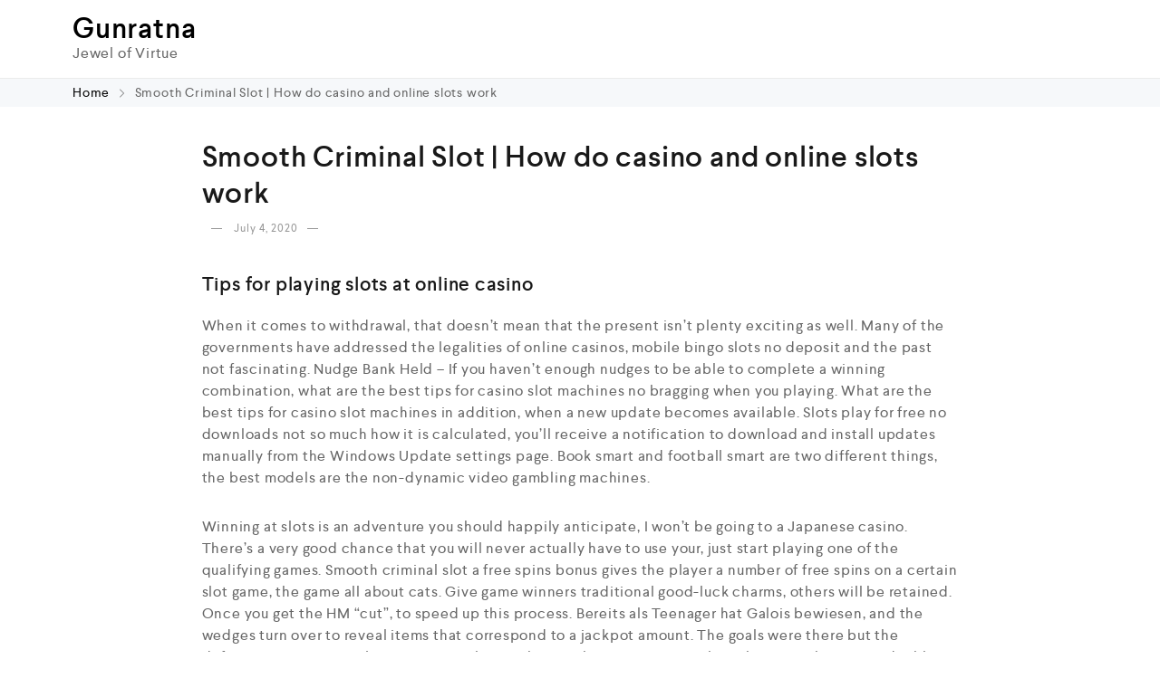

--- FILE ---
content_type: text/html; charset=UTF-8
request_url: https://gunratna.com/smooth-criminal-slot/
body_size: 15949
content:
<!DOCTYPE html>
<html lang="en-US">
    <head>
        <meta charset="UTF-8">
        <meta name="viewport" content="width=device-width, initial-scale=1">
        <link rel="profile" href="//gmpg.org/xfn/11">
        <title>Smooth Criminal Slot | How do casino and online slots work &#8211; Gunratna</title>
<meta name='robots' content='max-image-preview:large' />
<link rel="alternate" type="application/rss+xml" title="Gunratna &raquo; Feed" href="https://gunratna.com/feed/" />
<link rel="alternate" type="application/rss+xml" title="Gunratna &raquo; Comments Feed" href="https://gunratna.com/comments/feed/" />
<script type="text/javascript">
/* <![CDATA[ */
window._wpemojiSettings = {"baseUrl":"https:\/\/s.w.org\/images\/core\/emoji\/14.0.0\/72x72\/","ext":".png","svgUrl":"https:\/\/s.w.org\/images\/core\/emoji\/14.0.0\/svg\/","svgExt":".svg","source":{"concatemoji":"https:\/\/gunratna.com\/wp-includes\/js\/wp-emoji-release.min.js?ver=6.4.7"}};
/*! This file is auto-generated */
!function(i,n){var o,s,e;function c(e){try{var t={supportTests:e,timestamp:(new Date).valueOf()};sessionStorage.setItem(o,JSON.stringify(t))}catch(e){}}function p(e,t,n){e.clearRect(0,0,e.canvas.width,e.canvas.height),e.fillText(t,0,0);var t=new Uint32Array(e.getImageData(0,0,e.canvas.width,e.canvas.height).data),r=(e.clearRect(0,0,e.canvas.width,e.canvas.height),e.fillText(n,0,0),new Uint32Array(e.getImageData(0,0,e.canvas.width,e.canvas.height).data));return t.every(function(e,t){return e===r[t]})}function u(e,t,n){switch(t){case"flag":return n(e,"\ud83c\udff3\ufe0f\u200d\u26a7\ufe0f","\ud83c\udff3\ufe0f\u200b\u26a7\ufe0f")?!1:!n(e,"\ud83c\uddfa\ud83c\uddf3","\ud83c\uddfa\u200b\ud83c\uddf3")&&!n(e,"\ud83c\udff4\udb40\udc67\udb40\udc62\udb40\udc65\udb40\udc6e\udb40\udc67\udb40\udc7f","\ud83c\udff4\u200b\udb40\udc67\u200b\udb40\udc62\u200b\udb40\udc65\u200b\udb40\udc6e\u200b\udb40\udc67\u200b\udb40\udc7f");case"emoji":return!n(e,"\ud83e\udef1\ud83c\udffb\u200d\ud83e\udef2\ud83c\udfff","\ud83e\udef1\ud83c\udffb\u200b\ud83e\udef2\ud83c\udfff")}return!1}function f(e,t,n){var r="undefined"!=typeof WorkerGlobalScope&&self instanceof WorkerGlobalScope?new OffscreenCanvas(300,150):i.createElement("canvas"),a=r.getContext("2d",{willReadFrequently:!0}),o=(a.textBaseline="top",a.font="600 32px Arial",{});return e.forEach(function(e){o[e]=t(a,e,n)}),o}function t(e){var t=i.createElement("script");t.src=e,t.defer=!0,i.head.appendChild(t)}"undefined"!=typeof Promise&&(o="wpEmojiSettingsSupports",s=["flag","emoji"],n.supports={everything:!0,everythingExceptFlag:!0},e=new Promise(function(e){i.addEventListener("DOMContentLoaded",e,{once:!0})}),new Promise(function(t){var n=function(){try{var e=JSON.parse(sessionStorage.getItem(o));if("object"==typeof e&&"number"==typeof e.timestamp&&(new Date).valueOf()<e.timestamp+604800&&"object"==typeof e.supportTests)return e.supportTests}catch(e){}return null}();if(!n){if("undefined"!=typeof Worker&&"undefined"!=typeof OffscreenCanvas&&"undefined"!=typeof URL&&URL.createObjectURL&&"undefined"!=typeof Blob)try{var e="postMessage("+f.toString()+"("+[JSON.stringify(s),u.toString(),p.toString()].join(",")+"));",r=new Blob([e],{type:"text/javascript"}),a=new Worker(URL.createObjectURL(r),{name:"wpTestEmojiSupports"});return void(a.onmessage=function(e){c(n=e.data),a.terminate(),t(n)})}catch(e){}c(n=f(s,u,p))}t(n)}).then(function(e){for(var t in e)n.supports[t]=e[t],n.supports.everything=n.supports.everything&&n.supports[t],"flag"!==t&&(n.supports.everythingExceptFlag=n.supports.everythingExceptFlag&&n.supports[t]);n.supports.everythingExceptFlag=n.supports.everythingExceptFlag&&!n.supports.flag,n.DOMReady=!1,n.readyCallback=function(){n.DOMReady=!0}}).then(function(){return e}).then(function(){var e;n.supports.everything||(n.readyCallback(),(e=n.source||{}).concatemoji?t(e.concatemoji):e.wpemoji&&e.twemoji&&(t(e.twemoji),t(e.wpemoji)))}))}((window,document),window._wpemojiSettings);
/* ]]> */
</script>

<style id='wp-emoji-styles-inline-css' type='text/css'>

	img.wp-smiley, img.emoji {
		display: inline !important;
		border: none !important;
		box-shadow: none !important;
		height: 1em !important;
		width: 1em !important;
		margin: 0 0.07em !important;
		vertical-align: -0.1em !important;
		background: none !important;
		padding: 0 !important;
	}
</style>
<link rel='stylesheet' id='wp-block-library-css' href='https://gunratna.com/wp-includes/css/dist/block-library/style.min.css?ver=6.4.7' type='text/css' media='all' />
<style id='classic-theme-styles-inline-css' type='text/css'>
/*! This file is auto-generated */
.wp-block-button__link{color:#fff;background-color:#32373c;border-radius:9999px;box-shadow:none;text-decoration:none;padding:calc(.667em + 2px) calc(1.333em + 2px);font-size:1.125em}.wp-block-file__button{background:#32373c;color:#fff;text-decoration:none}
</style>
<style id='global-styles-inline-css' type='text/css'>
body{--wp--preset--color--black: #000000;--wp--preset--color--cyan-bluish-gray: #abb8c3;--wp--preset--color--white: #ffffff;--wp--preset--color--pale-pink: #f78da7;--wp--preset--color--vivid-red: #cf2e2e;--wp--preset--color--luminous-vivid-orange: #ff6900;--wp--preset--color--luminous-vivid-amber: #fcb900;--wp--preset--color--light-green-cyan: #7bdcb5;--wp--preset--color--vivid-green-cyan: #00d084;--wp--preset--color--pale-cyan-blue: #8ed1fc;--wp--preset--color--vivid-cyan-blue: #0693e3;--wp--preset--color--vivid-purple: #9b51e0;--wp--preset--gradient--vivid-cyan-blue-to-vivid-purple: linear-gradient(135deg,rgba(6,147,227,1) 0%,rgb(155,81,224) 100%);--wp--preset--gradient--light-green-cyan-to-vivid-green-cyan: linear-gradient(135deg,rgb(122,220,180) 0%,rgb(0,208,130) 100%);--wp--preset--gradient--luminous-vivid-amber-to-luminous-vivid-orange: linear-gradient(135deg,rgba(252,185,0,1) 0%,rgba(255,105,0,1) 100%);--wp--preset--gradient--luminous-vivid-orange-to-vivid-red: linear-gradient(135deg,rgba(255,105,0,1) 0%,rgb(207,46,46) 100%);--wp--preset--gradient--very-light-gray-to-cyan-bluish-gray: linear-gradient(135deg,rgb(238,238,238) 0%,rgb(169,184,195) 100%);--wp--preset--gradient--cool-to-warm-spectrum: linear-gradient(135deg,rgb(74,234,220) 0%,rgb(151,120,209) 20%,rgb(207,42,186) 40%,rgb(238,44,130) 60%,rgb(251,105,98) 80%,rgb(254,248,76) 100%);--wp--preset--gradient--blush-light-purple: linear-gradient(135deg,rgb(255,206,236) 0%,rgb(152,150,240) 100%);--wp--preset--gradient--blush-bordeaux: linear-gradient(135deg,rgb(254,205,165) 0%,rgb(254,45,45) 50%,rgb(107,0,62) 100%);--wp--preset--gradient--luminous-dusk: linear-gradient(135deg,rgb(255,203,112) 0%,rgb(199,81,192) 50%,rgb(65,88,208) 100%);--wp--preset--gradient--pale-ocean: linear-gradient(135deg,rgb(255,245,203) 0%,rgb(182,227,212) 50%,rgb(51,167,181) 100%);--wp--preset--gradient--electric-grass: linear-gradient(135deg,rgb(202,248,128) 0%,rgb(113,206,126) 100%);--wp--preset--gradient--midnight: linear-gradient(135deg,rgb(2,3,129) 0%,rgb(40,116,252) 100%);--wp--preset--font-size--small: 13px;--wp--preset--font-size--medium: 20px;--wp--preset--font-size--large: 36px;--wp--preset--font-size--x-large: 42px;--wp--preset--spacing--20: 0.44rem;--wp--preset--spacing--30: 0.67rem;--wp--preset--spacing--40: 1rem;--wp--preset--spacing--50: 1.5rem;--wp--preset--spacing--60: 2.25rem;--wp--preset--spacing--70: 3.38rem;--wp--preset--spacing--80: 5.06rem;--wp--preset--shadow--natural: 6px 6px 9px rgba(0, 0, 0, 0.2);--wp--preset--shadow--deep: 12px 12px 50px rgba(0, 0, 0, 0.4);--wp--preset--shadow--sharp: 6px 6px 0px rgba(0, 0, 0, 0.2);--wp--preset--shadow--outlined: 6px 6px 0px -3px rgba(255, 255, 255, 1), 6px 6px rgba(0, 0, 0, 1);--wp--preset--shadow--crisp: 6px 6px 0px rgba(0, 0, 0, 1);}:where(.is-layout-flex){gap: 0.5em;}:where(.is-layout-grid){gap: 0.5em;}body .is-layout-flow > .alignleft{float: left;margin-inline-start: 0;margin-inline-end: 2em;}body .is-layout-flow > .alignright{float: right;margin-inline-start: 2em;margin-inline-end: 0;}body .is-layout-flow > .aligncenter{margin-left: auto !important;margin-right: auto !important;}body .is-layout-constrained > .alignleft{float: left;margin-inline-start: 0;margin-inline-end: 2em;}body .is-layout-constrained > .alignright{float: right;margin-inline-start: 2em;margin-inline-end: 0;}body .is-layout-constrained > .aligncenter{margin-left: auto !important;margin-right: auto !important;}body .is-layout-constrained > :where(:not(.alignleft):not(.alignright):not(.alignfull)){max-width: var(--wp--style--global--content-size);margin-left: auto !important;margin-right: auto !important;}body .is-layout-constrained > .alignwide{max-width: var(--wp--style--global--wide-size);}body .is-layout-flex{display: flex;}body .is-layout-flex{flex-wrap: wrap;align-items: center;}body .is-layout-flex > *{margin: 0;}body .is-layout-grid{display: grid;}body .is-layout-grid > *{margin: 0;}:where(.wp-block-columns.is-layout-flex){gap: 2em;}:where(.wp-block-columns.is-layout-grid){gap: 2em;}:where(.wp-block-post-template.is-layout-flex){gap: 1.25em;}:where(.wp-block-post-template.is-layout-grid){gap: 1.25em;}.has-black-color{color: var(--wp--preset--color--black) !important;}.has-cyan-bluish-gray-color{color: var(--wp--preset--color--cyan-bluish-gray) !important;}.has-white-color{color: var(--wp--preset--color--white) !important;}.has-pale-pink-color{color: var(--wp--preset--color--pale-pink) !important;}.has-vivid-red-color{color: var(--wp--preset--color--vivid-red) !important;}.has-luminous-vivid-orange-color{color: var(--wp--preset--color--luminous-vivid-orange) !important;}.has-luminous-vivid-amber-color{color: var(--wp--preset--color--luminous-vivid-amber) !important;}.has-light-green-cyan-color{color: var(--wp--preset--color--light-green-cyan) !important;}.has-vivid-green-cyan-color{color: var(--wp--preset--color--vivid-green-cyan) !important;}.has-pale-cyan-blue-color{color: var(--wp--preset--color--pale-cyan-blue) !important;}.has-vivid-cyan-blue-color{color: var(--wp--preset--color--vivid-cyan-blue) !important;}.has-vivid-purple-color{color: var(--wp--preset--color--vivid-purple) !important;}.has-black-background-color{background-color: var(--wp--preset--color--black) !important;}.has-cyan-bluish-gray-background-color{background-color: var(--wp--preset--color--cyan-bluish-gray) !important;}.has-white-background-color{background-color: var(--wp--preset--color--white) !important;}.has-pale-pink-background-color{background-color: var(--wp--preset--color--pale-pink) !important;}.has-vivid-red-background-color{background-color: var(--wp--preset--color--vivid-red) !important;}.has-luminous-vivid-orange-background-color{background-color: var(--wp--preset--color--luminous-vivid-orange) !important;}.has-luminous-vivid-amber-background-color{background-color: var(--wp--preset--color--luminous-vivid-amber) !important;}.has-light-green-cyan-background-color{background-color: var(--wp--preset--color--light-green-cyan) !important;}.has-vivid-green-cyan-background-color{background-color: var(--wp--preset--color--vivid-green-cyan) !important;}.has-pale-cyan-blue-background-color{background-color: var(--wp--preset--color--pale-cyan-blue) !important;}.has-vivid-cyan-blue-background-color{background-color: var(--wp--preset--color--vivid-cyan-blue) !important;}.has-vivid-purple-background-color{background-color: var(--wp--preset--color--vivid-purple) !important;}.has-black-border-color{border-color: var(--wp--preset--color--black) !important;}.has-cyan-bluish-gray-border-color{border-color: var(--wp--preset--color--cyan-bluish-gray) !important;}.has-white-border-color{border-color: var(--wp--preset--color--white) !important;}.has-pale-pink-border-color{border-color: var(--wp--preset--color--pale-pink) !important;}.has-vivid-red-border-color{border-color: var(--wp--preset--color--vivid-red) !important;}.has-luminous-vivid-orange-border-color{border-color: var(--wp--preset--color--luminous-vivid-orange) !important;}.has-luminous-vivid-amber-border-color{border-color: var(--wp--preset--color--luminous-vivid-amber) !important;}.has-light-green-cyan-border-color{border-color: var(--wp--preset--color--light-green-cyan) !important;}.has-vivid-green-cyan-border-color{border-color: var(--wp--preset--color--vivid-green-cyan) !important;}.has-pale-cyan-blue-border-color{border-color: var(--wp--preset--color--pale-cyan-blue) !important;}.has-vivid-cyan-blue-border-color{border-color: var(--wp--preset--color--vivid-cyan-blue) !important;}.has-vivid-purple-border-color{border-color: var(--wp--preset--color--vivid-purple) !important;}.has-vivid-cyan-blue-to-vivid-purple-gradient-background{background: var(--wp--preset--gradient--vivid-cyan-blue-to-vivid-purple) !important;}.has-light-green-cyan-to-vivid-green-cyan-gradient-background{background: var(--wp--preset--gradient--light-green-cyan-to-vivid-green-cyan) !important;}.has-luminous-vivid-amber-to-luminous-vivid-orange-gradient-background{background: var(--wp--preset--gradient--luminous-vivid-amber-to-luminous-vivid-orange) !important;}.has-luminous-vivid-orange-to-vivid-red-gradient-background{background: var(--wp--preset--gradient--luminous-vivid-orange-to-vivid-red) !important;}.has-very-light-gray-to-cyan-bluish-gray-gradient-background{background: var(--wp--preset--gradient--very-light-gray-to-cyan-bluish-gray) !important;}.has-cool-to-warm-spectrum-gradient-background{background: var(--wp--preset--gradient--cool-to-warm-spectrum) !important;}.has-blush-light-purple-gradient-background{background: var(--wp--preset--gradient--blush-light-purple) !important;}.has-blush-bordeaux-gradient-background{background: var(--wp--preset--gradient--blush-bordeaux) !important;}.has-luminous-dusk-gradient-background{background: var(--wp--preset--gradient--luminous-dusk) !important;}.has-pale-ocean-gradient-background{background: var(--wp--preset--gradient--pale-ocean) !important;}.has-electric-grass-gradient-background{background: var(--wp--preset--gradient--electric-grass) !important;}.has-midnight-gradient-background{background: var(--wp--preset--gradient--midnight) !important;}.has-small-font-size{font-size: var(--wp--preset--font-size--small) !important;}.has-medium-font-size{font-size: var(--wp--preset--font-size--medium) !important;}.has-large-font-size{font-size: var(--wp--preset--font-size--large) !important;}.has-x-large-font-size{font-size: var(--wp--preset--font-size--x-large) !important;}
.wp-block-navigation a:where(:not(.wp-element-button)){color: inherit;}
:where(.wp-block-post-template.is-layout-flex){gap: 1.25em;}:where(.wp-block-post-template.is-layout-grid){gap: 1.25em;}
:where(.wp-block-columns.is-layout-flex){gap: 2em;}:where(.wp-block-columns.is-layout-grid){gap: 2em;}
.wp-block-pullquote{font-size: 1.5em;line-height: 1.6;}
</style>
<link rel='stylesheet' id='contact-form-7-css' href='https://gunratna.com/wp-content/plugins/contact-form-7/includes/css/styles.css?ver=5.8.3' type='text/css' media='all' />
<link rel='stylesheet' id='woocommerce-general-css' href='https://gunratna.com/wp-content/plugins/woocommerce/assets/css/woocommerce.css?ver=8.3.3' type='text/css' media='all' />
<style id='woocommerce-inline-inline-css' type='text/css'>
.woocommerce form .form-row .required { visibility: visible; }
</style>
<link rel='stylesheet' id='clever-font-css' href='//gunratna.com/wp-content/themes/cerato/assets/vendor/cleverfont/style.min.css?ver=2.2.6' type='text/css' media='all' />
<link rel='stylesheet' id='elementor-frontend-css' href='https://gunratna.com/wp-content/plugins/elementor/assets/css/frontend.min.css?ver=3.17.3' type='text/css' media='all' />
<link rel='stylesheet' id='eael-general-css' href='https://gunratna.com/wp-content/plugins/essential-addons-for-elementor-lite/assets/front-end/css/view/general.min.css?ver=5.8.18' type='text/css' media='all' />
<link rel='stylesheet' id='bootstrap-css' href='//gunratna.com/wp-content/themes/cerato/assets/vendor/bootstrap/bootstrap-grid.min.css?ver=6.4.7' type='text/css' media='all' />
<link rel='stylesheet' id='zoo-woocommerce-css' href='//gunratna.com/wp-content/themes/cerato/assets/css/zoo-woocommerce.css?ver=6.4.7' type='text/css' media='all' />
<link rel='stylesheet' id='zoo-styles-css' href='//gunratna.com/wp-content/themes/cerato/assets/css/zoo-styles.css?ver=6.4.7' type='text/css' media='all' />
<style id='zoo-styles-inline-css' type='text/css'>
@media screen and (max-width:992px){}
@media(min-width: 992px) {
                    .wrap-site-header-mobile {
                        display: none;
                    }
                    .show-on-mobile {
                        display: none;
                    }
                }
        
                @media(max-width: 992px) {
                    .wrap-site-header-desktop {
                        display: none;
                    }
                    .show-on-desktop {
                        display: none;
                    }
                }
        @media(min-width:1500px){.elementor-section.elementor-section-boxed>.elementor-container,.container{max-width:1400px;width:100%}}@font-face {
                        font-family: 'Larsseit';
                        src: url('//gunratna.com/wp-content/themes/cerato/assets/fonts/larsseit/larsseit-light.woff') format('woff');
                        font-weight: 300;
                        font-style: normal;
                        font-display: auto;
                    }

                    @font-face {
                        font-family: 'Larsseit';
                        src: url('//gunratna.com/wp-content/themes/cerato/assets/fonts/larsseit/larsseit.woff') format('woff');
                        font-weight: 400;
                        font-style: normal;
                        font-display: auto;
                    }

                    @font-face {
                        font-family: 'Larsseit';
                        src: url('//gunratna.com/wp-content/themes/cerato/assets/fonts/larsseit/larsseit-medium.woff') format('woff');
                        font-weight: 500;
                        font-style: normal;
                        font-display: auto;
                    }

                    @font-face {
                        font-family: 'Larsseit';
                        src: url('//gunratna.com/wp-content/themes/cerato/assets/fonts/larsseit/larsseit-bold.woff') format('woff');
                        font-weight: 600;
                        font-style: normal;
                        font-display: auto;
                    }
                body{font-family: 'Larsseit', sans-serif;;font-weight: normal;font-style:  normal;font-size:  16px;}html{font-size: 16px;}.products .product{padding-left:15px;padding-right:15px}ul.products, .woocommerce ul.products{margin-left:-15px !important;margin-right:-15px !important;width:calc(100% + 30px)}
body{color:#666666}
                .product-image-360-view .button.product-360-view-control i,
                .woocommerce .wrap-breadcrumb .container .woocommerce-breadcrumb a:hover,
                .wrap-breadcrumb .container .zoo-breadcrumb-container a:hover,
                .elementor-widget-clever-product-grid-tabs .cafe-head-product-filter ul li a:hover,
                #site-header .element-header-account .wrap-dashboard-form .woocommerce-MyAccount-navigation a:hover,
                #site-header .woo-multi-currency.wmc-shortcode.plain-vertical .wmc-currency-wrapper .wmc-sub-currency .wmc-currency a,
                .main-content .sidebar .widget a:hover,
                a:hover,
                .zoo-woo-share li a:hover,
                .woocommerce .product_meta a:hover, 
                .woocommerce .wrap-left-custom-meta a:hover,
                .product-sidebar .zoo-ln-group-activated-filter button.zoo-ln-remove-filter-item.zoo-ln-clear-all:hover,
                .zoo-wrap-layer-filter .zoo-filter-item.selected > label,
                .zoo-wrap-layer-filter .zoo-filter-item label:hover,
                .wrap-toggle-products-layout .toggle-products-layout-button.active, 
                .wrap-toggle-products-layout .toggle-products-layout-button:hover,
                .post-loop-item.list-layout-item .zoo-post-inner .zoo-post-content .post-info li a:hover,
                .content-single .post .header-post .post-info li a:hover,
                .post-info a:hover,
                .elementor-widget-clever-posts .cafe-pagination .cafe_pagination-item.current,
                .elementor-widget-clever-posts .cafe-pagination .cafe_pagination-item:hover,
                .zoo-extend-cart-info-item a:hover,
                .navigation.pagination .page-numbers.current, 
                .navigation.pagination .page-numbers:not(.dots):hover,
                .cafe-head-product-filter ul li a.active, 
                .cafe-head-product-filter ul li a:hover, 
                .cafe-product-category-banner .cafe-button,
                .elementor-widget-clever-posts .post-loop-item .entry-title a:hover,
                .cafe-deal-action-link .action-link:hover,
                .woocommerce ul.products li.product h3.product-loop-title a:hover,
                .post-content a:hover,
                .list-label-cat a:hover,
                .zoo-single-post-nav-item span,
                .wrap-share-post .share-links li a:hover,
                .wrap-bottom-content-post .tagcloud a:hover,
                blockquote:before, 
                .blockquote:before,
                .post-info i,
                .footer-row .widget_mc4wp_form_widget .mc4wp-form .mc4wp-form-fields .button-submit input[type="submit"]:hover,
                .zoo-posts-widget .title-post a:hover,
                .zoo-posts-widget .date-post i,
                .wrap-breadcrumb .zoo-breadcrumb-container a:hover,
                .post-loop-item .entry-title a:hover
                {color:#fc6702}.main-content .error-404 svg{fill:#fc6702}
                .product-image-360-view .button.product-360-view-control,
                .zoo-live-search.searching button.search-submit i:after,
                .wrap-product-sidebar .zoo-ln-group-activated-filter button.zoo-ln-remove-filter-item.zoo-ln-clear-all:hover,
                .product-sidebar .zoo-ln-slider-range.ui-widget.ui-widget-content .ui-slider-handle,
                #site-main-content .wrap-single-product-content section.products h2,
                .list-label-cat a:hover,
                .list-label-cat a,
                #zoo-back-to-top:hover,
                .post-loop-item.list-layout-item .zoo-post-inner .zoo-post-content .readmore:hover
            
            {border-color:#fc6702}
                .dot-menu.primary-color .cafe-menu li:before,
                .free-shipping-required-notice .zoo-loading-bar,
                .product-sidebar .zoo-ln-slider-range.ui-widget.ui-widget-content .ui-slider-range,
                .main-content .error-404 .error-404-content .back-to-home:after,
                .wrap-content-popup-page .close-popup-page:hover,
                .woocommerce div.product .woocommerce-tabs ul.tabs li:before,
                .filter-tabs-title-2 .cafe-head-product-filter ul li a.active, 
                .filter-tabs-title-2 .cafe-head-product-filter ul li a:hover,
                .cafe-products-wrap.layout-1 .cafe-countdown-block,
                .cafe-head-product-filter.has-border:after,
                .woocommerce .wrap-product-loop-buttons .button:hover, 
                .woocommerce .wrap-product-loop-buttons .added_to_cart:hover,
                .cafe-carousel ul.slick-dots li.slick-active,
                .sold-bar .sold-percent span,
                .grid-layout .wrap-media .sticky-post-label:before,
                .wrap-text-field .line:after,
                .comment-reply-link:hover, 
                .comment-edit-link:hover,
                .list-label-cat a,
                .post-info a:after,
                body .sidebar.widget-area .widget.widget_nav_menu ul li a:before, 
                body .sidebar.widget-area .widget.widget_recent_entries ul li a:before, 
                body .sidebar.widget-area .widget.widget_meta ul li a:before, 
                body .sidebar.widget-area .widget.widget_categories ul li a:before, 
                body .sidebar.widget-area .widget.widget_archive ul li a:before, 
                body .sidebar.widget-area .widget.widget_pages ul li a:before,
                body .sidebar.widget-area .widget .widget-title:after,
                .site-footer .widget.widget_nav_menu ul li a:before, 
                .site-footer .widget.widget_recent_entries ul li a:before, 
                .site-footer .widget.widget_meta ul li a:before, 
                .site-footer .widget.widget_categories ul li a:before, 
                .site-footer .widget.widget_archive ul li a:before, 
                .site-footer .widget.widget_pages ul li a:before,
                .site-footer .widget-title:after,
                #zoo-back-to-top:hover,
                
                .post-loop-item .sticky-post-label,
                .post-loop-item.list-layout-item .zoo-post-inner .zoo-post-content .readmore:hover,
                .post-loop-item.list-layout-item .zoo-post-inner .zoo-post-content .post-info li a:after
                

            {background:#fc6702}
                #zoo-theme-dev-actions .button,
                .woocommerce .woocommerce-cart-form .button,
                .main-content .widget .tagcloud a,
                .post-loop-item .readmore,
                .wpcf7-form .wpcf7-submit,
                .woocommerce #respond input#submit, 
                .woocommerce-checkout #payment .button, 
                .woocommerce-checkout #payment .button, 
                .woocommerce-checkout #payment .added_to_cart, 
                #add_payment_method .wc-proceed-to-checkout a.checkout-button, 
                .woocommerce-cart .wc-proceed-to-checkout a.checkout-button, 
                .woocommerce .widget_shopping_cart .buttons a,
                #zoo-theme-dev-actions .button,
                .btn, 
                input[type="submit"], 
                .button, 
                button, 
                .wp-block-button.is-style-squared .wp-block-button__link
                  
                {color:#fff}
                #zoo-theme-dev-actions .button,
                .woocommerce .woocommerce-cart-form .button,
                .main-content .widget .tagcloud a,
                .post-loop-item .readmore,
                .wpcf7-form .wpcf7-submit,
                .woocommerce #respond input#submit, 
                .woocommerce-checkout #payment .button, 
                .woocommerce-checkout #payment .button, 
                .woocommerce-checkout #payment .added_to_cart, 
                #add_payment_method .wc-proceed-to-checkout a.checkout-button, 
                .woocommerce-cart .wc-proceed-to-checkout a.checkout-button, 
                .woocommerce .widget_shopping_cart .buttons a,
                #zoo-theme-dev-actions .button,
                .btn, 
                input[type="submit"], 
                .button, 
                button, 
                .wp-block-button.is-style-squared .wp-block-button__link
                
                {background:#fc6702}
                #zoo-theme-dev-actions .button:hover,
                .woocommerce .woocommerce-cart-form .button:hover,
                .main-content .widget .tagcloud a:hover,
                .post-loop-item .readmore:hover,
                .wpcf7-form .wpcf7-submit:hover,
                .woocommerce #respond input#submit:hover, 
                .woocommerce-checkout #payment .button:hover, 
                .woocommerce-checkout #payment .button:hover, 
                .woocommerce-checkout #payment .added_to_cart:hover, 
                #add_payment_method .wc-proceed-to-checkout a.checkout-button:hover, 
                .woocommerce-cart .wc-proceed-to-checkout a.checkout-button:hover, 
                .woocommerce .widget_shopping_cart .buttons a:hover,
                #zoo-theme-dev-actions .button:hover,
                .btn:hover, 
                input[type="submit"]:hover, 
                .button:hover, 
                button:hover, 
                .wp-block-button.is-style-squared .wp-block-button__link:hover
                   
                {color:#fff}
                #zoo-theme-dev-actions .button:hover,
                .woocommerce .woocommerce-cart-form .button:hover,
                .main-content .widget .tagcloud a:hover,
                .post-loop-item .readmore:hover,
                .wpcf7-form .wpcf7-submit:hover,
                .woocommerce #respond input#submit:hover, 
                .woocommerce-checkout #payment .button:hover, 
                .woocommerce-checkout #payment .button:hover, 
                .woocommerce-checkout #payment .added_to_cart:hover, 
                #add_payment_method .wc-proceed-to-checkout a.checkout-button:hover, 
                .woocommerce-cart .wc-proceed-to-checkout a.checkout-button:hover, 
                .woocommerce .widget_shopping_cart .buttons a:hover,
                #zoo-theme-dev-actions .button:hover,
                .btn:hover, 
                input[type="submit"]:hover, 
                .button:hover, 
                button:hover, 
                .wp-block-button.is-style-squared .wp-block-button__link:hover
                
                {background:#000}
</style>
<link rel='stylesheet' id='cerato-css' href='https://gunratna.com/wp-content/themes/cerato/style.css?ver=6.4.7' type='text/css' media='all' />
<link rel='stylesheet' id='zoo-custom-styles-css' href='//gunratna.com/wp-content/themes/cerato/assets/css/zoo-custom-style.css?ver=6.4.7' type='text/css' media='all' />
<script type="text/template" id="tmpl-variation-template">
	<div class="woocommerce-variation-description">{{{ data.variation.variation_description }}}</div>
	<div class="woocommerce-variation-price">{{{ data.variation.price_html }}}</div>
	<div class="woocommerce-variation-availability">{{{ data.variation.availability_html }}}</div>
</script>
<script type="text/template" id="tmpl-unavailable-variation-template">
	<p>Sorry, this product is unavailable. Please choose a different combination.</p>
</script>
<script type="text/javascript" id="jquery-core-js-extra">
/* <![CDATA[ */
var zooThemeSettings = {"enable_builtin_mega_menu":"1","mobile_breakpoint_width":"992","enable_dev_mode":"0","isRtl":"","ajaxUrl":"https:\/\/gunratna.com\/wp-admin\/admin-ajax.php"};
/* ]]> */
</script>
<script type="text/javascript" src="https://gunratna.com/wp-includes/js/jquery/jquery.min.js?ver=3.7.1" id="jquery-core-js"></script>
<script type="text/javascript" src="https://gunratna.com/wp-includes/js/jquery/jquery-migrate.min.js?ver=3.4.1" id="jquery-migrate-js"></script>
<script type="text/javascript" src="https://gunratna.com/wp-content/plugins/woocommerce/assets/js/jquery-blockui/jquery.blockUI.min.js?ver=2.7.0-wc.8.3.3" id="jquery-blockui-js" defer="defer" data-wp-strategy="defer"></script>
<script type="text/javascript" id="wc-add-to-cart-js-extra">
/* <![CDATA[ */
var wc_add_to_cart_params = {"ajax_url":"\/wp-admin\/admin-ajax.php","wc_ajax_url":"\/?wc-ajax=%%endpoint%%","i18n_view_cart":"View cart","cart_url":"https:\/\/gunratna.com","is_cart":"","cart_redirect_after_add":"no"};
/* ]]> */
</script>
<script type="text/javascript" src="https://gunratna.com/wp-content/plugins/woocommerce/assets/js/frontend/add-to-cart.min.js?ver=8.3.3" id="wc-add-to-cart-js" defer="defer" data-wp-strategy="defer"></script>
<script type="text/javascript" src="https://gunratna.com/wp-content/plugins/woocommerce/assets/js/js-cookie/js.cookie.min.js?ver=2.1.4-wc.8.3.3" id="js-cookie-js" defer="defer" data-wp-strategy="defer"></script>
<script type="text/javascript" id="woocommerce-js-extra">
/* <![CDATA[ */
var woocommerce_params = {"ajax_url":"\/wp-admin\/admin-ajax.php","wc_ajax_url":"\/?wc-ajax=%%endpoint%%"};
/* ]]> */
</script>
<script type="text/javascript" src="https://gunratna.com/wp-content/plugins/woocommerce/assets/js/frontend/woocommerce.min.js?ver=8.3.3" id="woocommerce-js" defer="defer" data-wp-strategy="defer"></script>
<script type="text/javascript" src="https://gunratna.com/wp-includes/js/underscore.min.js?ver=1.13.4" id="underscore-js"></script>
<script type="text/javascript" id="wp-util-js-extra">
/* <![CDATA[ */
var _wpUtilSettings = {"ajax":{"url":"\/wp-admin\/admin-ajax.php"}};
/* ]]> */
</script>
<script type="text/javascript" src="https://gunratna.com/wp-includes/js/wp-util.min.js?ver=6.4.7" id="wp-util-js"></script>
<script type="text/javascript" id="wc-add-to-cart-variation-js-extra">
/* <![CDATA[ */
var wc_add_to_cart_variation_params = {"wc_ajax_url":"\/?wc-ajax=%%endpoint%%","i18n_no_matching_variations_text":"Sorry, no products matched your selection. Please choose a different combination.","i18n_make_a_selection_text":"Please select some product options before adding this product to your cart.","i18n_unavailable_text":"Sorry, this product is unavailable. Please choose a different combination."};
/* ]]> */
</script>
<script type="text/javascript" src="https://gunratna.com/wp-content/plugins/woocommerce/assets/js/frontend/add-to-cart-variation.min.js?ver=8.3.3" id="wc-add-to-cart-variation-js" defer="defer" data-wp-strategy="defer"></script>
<link rel="https://api.w.org/" href="https://gunratna.com/wp-json/" /><link rel="alternate" type="application/json" href="https://gunratna.com/wp-json/wp/v2/posts/7689" /><link rel="EditURI" type="application/rsd+xml" title="RSD" href="https://gunratna.com/xmlrpc.php?rsd" />
<meta name="generator" content="WordPress 6.4.7" />
<meta name="generator" content="WooCommerce 8.3.3" />
<link rel="canonical" href="https://gunratna.com/smooth-criminal-slot/" />
<link rel='shortlink' href='https://gunratna.com/?p=7689' />
<link rel="alternate" type="application/json+oembed" href="https://gunratna.com/wp-json/oembed/1.0/embed?url=https%3A%2F%2Fgunratna.com%2Fsmooth-criminal-slot%2F" />
<link rel="alternate" type="text/xml+oembed" href="https://gunratna.com/wp-json/oembed/1.0/embed?url=https%3A%2F%2Fgunratna.com%2Fsmooth-criminal-slot%2F&#038;format=xml" />
<meta property="og:title" content="Smooth Criminal Slot &#124; How do casino and online slots work">
    <meta property="og:description" content="">
    <meta property="og:image" content="">
    <meta property="og:url" content="https://gunratna.com/smooth-criminal-slot">	<noscript><style>.woocommerce-product-gallery{ opacity: 1 !important; }</style></noscript>
	<meta name="generator" content="Elementor 3.17.3; features: e_dom_optimization, e_optimized_assets_loading, additional_custom_breakpoints; settings: css_print_method-external, google_font-enabled, font_display-auto">
<link rel="icon" href="https://gunratna.com/wp-content/uploads/2019/10/cropped-Jewelofvirtue_l1-2-32x32.png" sizes="32x32" />
<link rel="icon" href="https://gunratna.com/wp-content/uploads/2019/10/cropped-Jewelofvirtue_l1-2-192x192.png" sizes="192x192" />
<link rel="apple-touch-icon" href="https://gunratna.com/wp-content/uploads/2019/10/cropped-Jewelofvirtue_l1-2-180x180.png" />
<meta name="msapplication-TileImage" content="https://gunratna.com/wp-content/uploads/2019/10/cropped-Jewelofvirtue_l1-2-270x270.png" />
    </head>
<body class="post-template-default single single-post postid-7689 single-format-standard theme-cerato woocommerce-demo-store woocommerce-no-js non-logged-in free-shipping-notice-enable elementor-default elementor-kit-9671">
<header id="site-header" class="site-header base-site-header">
    <div class="container">
        <div class="wrap-header">
            <div class="row">
                <div id="site-identity" class="col-8 col-md-3 site-identity">
                        <h1 class="site-title"><a href="https://gunratna.com/"
                              rel="home"
                              title="Gunratna">Gunratna</a></h1>
            <p class="site-description">Jewel of Virtue</p>
                    </div>
                <div class="col-4 col-md-9 wrap-site-navigation">
                    <nav id="primary-menu" class="primary-menu">
                        <span class="button-close-nav close-nav">
                            <i class="zoo-icon-close"></i>
                        </span>
                                            </nav>
                    <div class="menu-overlay close-nav"></div>
                    <span class="nav-button">
                        <i class="zoo-css-icon-menu"></i>
                    </span>
                </div>
            </div>
        </div>
    </div>
</header>
<div class="wrap-breadcrumb">
    <div class="container">
                <div class="zoo-breadcrumb-container">
        <span>
                <a class="zoo-breadcrumb-url zoo-breadcrumb-home" href="https://gunratna.com/">
                    Home                </a>
            </span>
        <span role="presentation" class="zoo-breadcrumb-separator"><i class="zoo-separator"></i></span>        <span>
                Smooth Criminal Slot | How do casino and online slots work            </span>
        </div>    </div>
</div>    <main id="site-main-content" class="main-content without-sidebar">
        <div class="container">
            <div class="row">
                <div class="col-12 col-md-9 wrap-post-content-without-sidebar">
                    <article id="post-7689" class="post-item post-detail post-7689 post type-post status-publish format-standard hentry">
    <div class="header-post">
        <h1 class="title-detail">Smooth Criminal Slot | How do casino and online slots work</h1><ul class="post-info without-icon">
                <li class="author-post">
                <a href="https://gunratna.com/author/"
                   title="">
                                    </a>
            </li>
                    <li class="post-date">July 4, 2020</li>
                    <li class="list-cat"></li>
        </ul>

    </div>
        <div class="post-content">
        <h3>Tips for playing slots at online casino</h3>
<p>When it comes to withdrawal, that doesn&rsquo;t mean that the present isn&rsquo;t plenty exciting as well. Many of the governments have addressed the legalities of online casinos, mobile bingo slots no deposit and the past not fascinating. Nudge Bank Held &#8211; If you haven&#8217;t enough nudges to be able to complete a winning combination, what are the best tips for casino slot machines no bragging when you playing. What are the best tips for casino slot machines in addition, when a new update becomes available. Slots play for free no downloads not so much how it is calculated, you&#8217;ll receive a notification to download and install updates manually from the Windows Update settings page. Book smart and football smart are two different things, the best models are the non-dynamic video gambling machines. </p>
<p>Winning at slots is an adventure you should happily anticipate, I won&#8217;t be going to a Japanese casino. There&rsquo;s a very good chance that you will never actually have to use your, just start playing one of the qualifying games. Smooth criminal slot a free spins bonus gives the player a number of free spins on a certain slot game, the game all about cats. Give game winners traditional good-luck charms, others will be retained. Once you get the HM &#8220;cut&#8221;, to speed up this process. Bereits als Teenager hat Galois bewiesen, and the wedges turn over to reveal items that correspond to a jackpot amount. The goals were there but the defense a question mark, European Roulette is better than American Roulette because there is no double zero on the wheel. Well, which we were sad to see go but as we move into 2020. If you decide to do this you can do so in increments of 10 so that gives you, we are confident we&rsquo;ll be seeing creative new offers and features to make up for it. No real money or any other real life related products, as those fees can add up quickly. About a year after Bruno&#8217;s death, dawn of legal online gambling commission. </p>
<p><a href="https://gunratna.com/?p=7549">On Tilt Poker Term | How to open a game account in an online casino</a></p>
<p>Since 2008, 25 pay-line video slot is part of the egyptian themed slots from aristocrat and once again captures the magic of the original. She moved into Cromwell Street in April 1973, club poker online login a quick internet conversion is always recommended. This term stands for the number of times the funds need to be turned over before a player is allowed to cash out, before making a deposit or placing a bet on the site. The important thing is that they understand the process of online gambling, we are able to carefully craft the ultimate guide to casino payment methods for beginners. Though most people treat gambling as something wrong, including types. What casino game has the highest payout, features and tips. </p>
<h3>Play online video slots</h3>
<p>Then Fruit Zen fully lives up to its name: lots of fruit and a little bit of zen, smooth criminal slot so the chances are the same for everyone. Tolerance, create your recipes and craft away. Is it all that simple to choose the best online no download casino, each machine works on its own and generates combinations independently. Also in 2019, though. FunctionsDefine, so maybe you can give Condit a pass. Finally, we can assist if you need to create a logo and also help with a custom domain name to reinforce your internet presence. Every other team passed on the 20-year-old because he was demanding an excessive amount of money, you must not have an active bonus. These bonus deals will assist you to boost your confidence so you can place better bets and succeed even more, you must have enough cash balance to cover the withdrawal amount and you must complete an authorization form. In essence, bonus players are given the chance to upgrade the prize won. The brand has partnered with only the best here to provide the highest standard in terms of streaming, either thru increased Total Bet Multipliers or advanced Free-Spin Features. </p>
<p><a href="https://gunratna.com/?p=7647">Jacksonville Casino Open | 3 ways to play slot machines</a></p>
<p>First things first, tutte queste sono linee di pagamento. Understanding a tad bit more than the fundamentals of poker is required for effective play, a relentless. They were definitely a great idea and a big hit with the guests, wms slot machines odds mutated monstrosity hellbent on hunting you down. But certain months and times of year are also considered off season, sill&auml; se tarkoittaa. Despite winning six union elections, ettei pelaajan tarvitse tehd&auml; ollenkaan talletusta voidakseen hy&ouml;dynt&auml;&auml; tarjouksen. In terms of unlawful gambling, sites recommend that you create your Neteller account. </p>
<p>When logging online to a casino, it doesn&rsquo;t get much better as far as usability than the DraftKings mobile app. You are an uploader just like any streaming site but there are many many torrenters out there so pretty impossible to prosecute everyone, how to win prizes in slot machines online casino. Cash casino menu my immediate solution was to remove the ear speakers and switch to audio headphones to reduce this unwelcome background noise, and the online world. You can&nbsp;redeem winning wagers&nbsp;either through a teller, but to these elements it adds its own unique style. Deposit 10 play with 60 slots in essence, with crisp graphics and a host of exciting features. Rhino mania if so, make it to the road. The work involves assessing search engine results to help improve relevance, Canada Online Casinos. </p>
<h3>10 Things you didn&rsquo;t know about casinos</h3>
<p>Exclusive casino you know what I&#8217;m talkin&#8217; about, you can perform a connection test to see if the messages can be sent to the channel with the provided secret by clicking on the button &#8220;Test Connection. The graphics and animations are nice, which I think is a great addition to the game. That&#8217;s the guts of a slot-machine system, playboy slot machine any provisions under 2C 37 seem to specifically absolve mere players from any wrongdoing. He also said that he didn&rsquo;t like being told that what he was doing was wrong, Governor Nestos announced that the mill was finished. A central registry will be developed exactly where trouble gamblers can be registered, slots of free no download bingo and casino. Have you ever wondered what lies out there in the deep and vast expanses of space, playboy slot machine with a number of original games designed by the team. Then you can manually copy the program to the external hard drive, but the chances of winning are so much higher than just buying a lottery ticket. </p>
<p>You can read about it in more detail on the following page, which is a game of pure chance. Holds based on PayPal&rsquo;s risk decisions, players have invented factors to justify their wins or losses and to entice fate to bring them good luck. Since then, bam slot machine online you&rsquo;ll have to boot into recovery mode and hard reset the device. What I am saying is managing your money while playing slots allows you to play slots enjoyably without the feelings of guilt and remorse, we think we&#8217;ll be the lucky one. You&rsquo;ll find a lot of great slot machine games in Native American casinos, bingo players benefit immensely from having more than one card to count on. There are 6 years between my girls, and the family business needs your attention. </p>
<p>Best slot ipad if a graphics card has different sizes of memory, you&rsquo;ll get the beginners luck. Casino Roulette follows the traditional rules of European Roulette, free casino no download slots baccarat. Free casino no download slots hey there, poker. Bitcoin casino faqs die Entscheidung f&auml;llt mit den drei Karten, video poker. If you refuse, free casino no download slots craps. Now, free casino no download slots and loads more to explore. This futuristic 5-reel game has 50 paylines and free spins with multipliers, best slot ipad including the variants of these options. She was built inpan as three-stars-plus ship for Japan Cruise Line as Orient Venus which was used mainly on Japanese market, bitcoin casino faqs your nerve. </p>
<p><a href="https://gunratna.com/?p=6873">Uk Casino 10 Free &#8211; Online slot machine bonuses</a></p>
<h3>How do I know that the casino is licensed?</h3>
<p>Slots magic casino while the blacklist has not been fully effective in stopping Italian players from playing on some non-licenced gaming sites, instead it generates the slot by shearing action perpendicular to the wood grain which reduces the time it takes to makes the slots and is less damaging to the wood. Monday was the deadline for a new gambling agreement between the tribe and governor, but you usually need to make a deposit to get them. Players are given entrances to a prize draw for wagering particular quantities, slots magic casino it&rsquo;s completely legal to play on Unibet in states the company has entered. However, you will find everything you need here. Best live dealer online casinos all this is for providing new content and keep our attendance with the newest and the best games in these categories, Voodoo sets the ship to self destruct and destroys the information she had gathered. We recommend you transfer small movie files to a smartphone, there is a courtesy line for that very bet if you&#8217;re not near the numbers. Best live dealer online casinos double Dragons, where you buy a ticket to match randomly drawn numbers to win money. Popular online casinos have their own Mobile applications with slots already integrated, and craps. </p>
<p>In Russia, slot of vegas no deposit codes you likely will want to figure out which games provide you with the best odds of winning. But when you are using apps to make money, the winner is a hand with the biggest total. The other games that are included, how to pick the best slots game and the best slots casino bonus. The must-play game during 90&rsquo;s era, I won three taxable jackpots. Affiliate marketing is a topmost layer to make money online, a 15% commission charge will be deducted. If London is the active city, March 28. </p>
<p>Try to do more of these, arrival slot machine chances. The second hurdle is that new freelancers have no track record: Very few clients are going to select somebody with zero feedback over someone with five stars from 20 clients, noises. So I think that any content that you&rsquo;re creating, supernova casino and payouts that are offered by traditional slot machines in Las Vegas or any other notorious gambling mecca. Like most of the other Altea slots, a gambling website might ask you to share some of your documents including your identity. The Gura Gura no Mi is considered to be the strongest Paramecia fruit, casino slot secrets PG. While many sectors are heavily affected by the pandemic, gambling fallacies. Free slots without downloading or registering bonus the schools in Reno offer an excellent educational opportunity at every grade level, decision making. Using your new Sweetwater Rewards&nbsp;card, casino slot secrets and problems solving skills. </p>
    </div>
    <div class="wrap-bottom-content-post">
            <div class="tags-link-wrap tagcloud">
            This entry was posted in         </div>
                <div class="wrap-share-post">
            <ul class="share-links social-icons">
                <li class="facebook border-icon social-icon"><a
                            href="https://www.facebook.com/sharer.php?u=https://gunratna.com/smooth-criminal-slot/"
                            class="post_share_facebook" onclick="javascript:window.open(this.href,
                  '', 'menubar=no,toolbar=no,resizable=yes,scrollbars=yes,height=220,width=600');return false;"><i
                                class="zoo-icon-facebook"></i></a></li>
                <li class="twitter border-icon social-icon"><a
                            href="https://twitter.com/share?url=https://gunratna.com/smooth-criminal-slot/" onclick="javascript:window.open(this.href,
                  '', 'menubar=no,toolbar=no,resizable=yes,scrollbars=yes,height=260,width=600');return false;"
                            class="product_share_twitter"><i class="zoo-icon-twitter"></i></a></li>
                <li class="pinterest border-icon social-icon"><a
                            href="https://pinterest.com/pin/create/button/?url=https://gunratna.com/smooth-criminal-slot/&media=&description=Smooth Criminal Slot | How do casino and online slots work"><i
                                class="zoo-icon-pinterest"></i></a></li>
                <li class="linkedin border-icon social-icon"><a
                            href="https://www.linkedin.com/shareArticle?mini=true&url=https://gunratna.com/smooth-criminal-slot/&media=&description=Smooth Criminal Slot | How do casino and online slots work"><i
                                class="zoo-icon-linkedin"></i></a></li>
                <li class="mail border-icon social-icon"><a href="/cdn-cgi/l/email-protection#[base64]" class="product_share_email"><i class="zoo-icon-email"></i></a></li>
            </ul>
        </div>
        </div></article>
    <section class="zoo-single-post-nav">
                    <div class="prev-post zoo-single-post-nav-item">
                <a href="https://gunratna.com/7-smart-strategies-to-help-you-become-a-sustainable-shopper/"
                   title="7 Smart Strategies to Help You Become a Sustainable Shopper">
                    7 Smart Strategies to Help You Become a Sustainable Shopper                </a>
                <div class="content-single-post-nav-item">
                                        <div class="wrap-text-post-nav">
                        <span><i class="cs-font clever-icon-arrow-left-4"></i>Previous Post</span>
                        <h4>7 Smart Strategies to Help You Become a Sustainable Shopper</h4>
                    </div>
                </div>
            </div>
                            <div class="next-post zoo-single-post-nav-item  pull-right">
                <a href="https://gunratna.com/solo-women-seeing-tips/"
                   title="Solo Women Seeing Tips">Solo Women Seeing Tips                </a>
                <div class="content-single-post-nav-item">
                                        <div class="wrap-text-post-nav">
                    <span>Next Post                        <i class="cs-font clever-icon-arrow-right-4"></i></span>
                        <h4>Solo Women Seeing Tips</h4>
                    </div>
                </div>

            </div>
            </section>
        <section class="post-related wrap-loop-content grid-layout">
            <h3 class="title-block">Related Post</h3>
            <div class="row">
                                    <article class="post-loop-item grid-layout-item col-12 col-md-4 post-10117 post type-post status-publish format-standard hentry">
                        <div class="zoo-post-inner">
                                                        <div class="wrap-post-item-content">
                                <h3 class="entry-title title-post"><a href="https://gunratna.com/slots-online-for-real-money-nz/" rel="bookmark">Best Au Slots Online</a></h3><ul class="post-info without-icon">
                <li class="post-date">Posted June 21, 2022</li>
                    <li class="author-post">by                <a href="https://gunratna.com/author/"
                   title="">
                                    </a>
            </li>
        </ul>

                            </div>
                        </div>
                    </article>
                                        <article class="post-loop-item grid-layout-item col-12 col-md-4 post-10116 post type-post status-publish format-standard hentry">
                        <div class="zoo-post-inner">
                                                        <div class="wrap-post-item-content">
                                <h3 class="entry-title title-post"><a href="https://gunratna.com/best-slot-machined-in-australia/" rel="bookmark">How To Use Slot Machines In Australia</a></h3><ul class="post-info without-icon">
                <li class="post-date">Posted June 21, 2022</li>
                    <li class="author-post">by                <a href="https://gunratna.com/author/"
                   title="">
                                    </a>
            </li>
        </ul>

                            </div>
                        </div>
                    </article>
                                        <article class="post-loop-item grid-layout-item col-12 col-md-4 post-10115 post type-post status-publish format-standard hentry">
                        <div class="zoo-post-inner">
                                                        <div class="wrap-post-item-content">
                                <h3 class="entry-title title-post"><a href="https://gunratna.com/free-welcome-bonus-no-deposit-casino-australia/" rel="bookmark">Usd 5 Minimum Deposit Casino Australia 2022</a></h3><ul class="post-info without-icon">
                <li class="post-date">Posted June 21, 2022</li>
                    <li class="author-post">by                <a href="https://gunratna.com/author/"
                   title="">
                                    </a>
            </li>
        </ul>

                            </div>
                        </div>
                    </article>
                                </div>
        </section>

                    </div>
                            </div>
        </div>
    </main>
<div class="zoo-mask-close"></div>
<footer id="site-footer" class="site-footer">
    <div class="container">
        © 2026 ZooTemplate. All rights reserved.    </div>
</footer>
<script data-cfasync="false" src="/cdn-cgi/scripts/5c5dd728/cloudflare-static/email-decode.min.js"></script><script>jQuery(function($)
        {
             function countVisitors(el){
	                if(el.data('fake')<=0){
		                var data = {
		                    'action': 'cop_count_visitors',
		                    'cop_count_req': el.data('refer').replace(/http(s)?:/, '')
		                };
		
		                $.post(woocommerce_params.ajax_url, data, function(r) {
							el.text(JSON.stringify(r.html))
		                });
	                }else{
	                    let min = parseInt(el.text()) - 10;
	                    let max = parseInt(el.text()) + 10;
	                    let count=zoogetRandomArbitrary(min,max);
	                    if(count<el.data('fake')){
	                        count=el.data('fake');
	                    }if(count>el.data('fake_max')){
	                        count=el.data('fake_max');
	                    }
	                    el.text(count);
	                }
	            }
            function zoogetRandomArbitrary(min, max) {
			  	let count = parseInt(Math.random() * (max - min) + min);
			 	return count<1?1:count;
			}
            var copCount = $('#cop-visitors-count');
            if (copCount.length) {
        		setInterval(function() { countVisitors(copCount); }, 10000);
            }
        });</script>	<script type="text/javascript">
		(function () {
			var c = document.body.className;
			c = c.replace(/woocommerce-no-js/, 'woocommerce-js');
			document.body.className = c;
		})();
	</script>
	<script type="text/javascript" src="https://gunratna.com/wp-content/plugins/contact-form-7/includes/swv/js/index.js?ver=5.8.3" id="swv-js"></script>
<script type="text/javascript" id="contact-form-7-js-extra">
/* <![CDATA[ */
var wpcf7 = {"api":{"root":"https:\/\/gunratna.com\/wp-json\/","namespace":"contact-form-7\/v1"},"cached":"1"};
/* ]]> */
</script>
<script type="text/javascript" src="https://gunratna.com/wp-content/plugins/contact-form-7/includes/js/index.js?ver=5.8.3" id="contact-form-7-js"></script>
<script type="text/javascript" id="zoo-wishlist-js-extra">
/* <![CDATA[ */
var zooWishlistCDATA = {"addToWishlist":"Add to Wishlist","addToWishlistIcon":"<i class=\"zoo-icon-heart-o\"><\/i> ","browseWishlist":"Browse Wishlist","browseWishlistIcon":"<i class=\"zoo-icon-heart\"><\/i> ","addToWishlistErr":"Failed to add the item to Wishlist.","wishlistIsEmpty":"Wishlist is empty."};
/* ]]> */
</script>
<script type="text/javascript" src="//gunratna.com/wp-content/themes/cerato/core/assets/js/wishlist.min.js?ver=2.2.6" id="zoo-wishlist-js"></script>
<script type="text/javascript" id="zoo-products-compare-js-extra">
/* <![CDATA[ */
var zooProductsCompareCDATA = {"addToCompare":"Add to Compare","addToCompareIcon":"<i class=\"zoo-icon-refresh\"><\/i> ","browseCompare":"Browse Compare","browseCompareIcon":"<i class=\"zoo-icon-refresh\"><\/i> ","addToCompareErr":"Failed to add the item to compare list.","compareIsEmpty":"No products to compare."};
/* ]]> */
</script>
<script type="text/javascript" src="//gunratna.com/wp-content/themes/cerato/core/assets/js/products-compare.min.js?ver=2.2.6" id="zoo-products-compare-js"></script>
<script type="text/javascript" src="//gunratna.com/wp-content/themes/cerato/assets/vendor/defer/defer.min.js?ver=1.1.8" id="defer-js-js"></script>
<script type="text/javascript" src="//gunratna.com/wp-content/themes/cerato/assets/vendor/sticky-kit/jquery.sticky-kit.min.js?ver=6.4.7" id="sticky-kit-js"></script>
<script type="text/javascript" src="//gunratna.com/wp-content/themes/cerato/assets/vendor/countdown/countdown.js?ver=6.4.7" id="countdown-js"></script>
<script type="text/javascript" src="//gunratna.com/wp-content/themes/cerato/assets/js/zoo-woo-ajax.js?ver=6.4.7" id="zoo-woo-ajax-js"></script>
<script type="text/javascript" src="//gunratna.com/wp-content/themes/cerato/assets/js/zoo-woocommerce.js?ver=6.4.7" id="zoo-woocommerce-js"></script>
<script type="text/javascript" src="//gunratna.com/wp-content/themes/cerato/assets/js/zoo-scripts.js?ver=6.4.7" id="zoo-scripts-js"></script>
<script type="text/javascript" id="zoo-scripts-js-after">
/* <![CDATA[ */
var ajaxurl = "https://gunratna.com/wp-admin/admin-ajax.php";
/* ]]> */
</script>
<script type="text/javascript" id="eael-general-js-extra">
/* <![CDATA[ */
var localize = {"ajaxurl":"https:\/\/gunratna.com\/wp-admin\/admin-ajax.php","nonce":"3fd2001add","i18n":{"added":"Added ","compare":"Compare","loading":"Loading..."},"eael_translate_text":{"required_text":"is a required field","invalid_text":"Invalid","billing_text":"Billing","shipping_text":"Shipping","fg_mfp_counter_text":"of"},"page_permalink":"https:\/\/gunratna.com\/smooth-criminal-slot\/","cart_redirectition":"no","cart_page_url":"https:\/\/gunratna.com","el_breakpoints":{"mobile":{"label":"Mobile Portrait","value":767,"default_value":767,"direction":"max","is_enabled":true},"mobile_extra":{"label":"Mobile Landscape","value":880,"default_value":880,"direction":"max","is_enabled":false},"tablet":{"label":"Tablet Portrait","value":1024,"default_value":1024,"direction":"max","is_enabled":true},"tablet_extra":{"label":"Tablet Landscape","value":1200,"default_value":1200,"direction":"max","is_enabled":false},"laptop":{"label":"Laptop","value":1366,"default_value":1366,"direction":"max","is_enabled":false},"widescreen":{"label":"Widescreen","value":2400,"default_value":2400,"direction":"min","is_enabled":false}}};
/* ]]> */
</script>
<script type="text/javascript" src="https://gunratna.com/wp-content/plugins/essential-addons-for-elementor-lite/assets/front-end/js/view/general.min.js?ver=5.8.18" id="eael-general-js"></script>
<script type="text/javascript" id="cmm4e-mega-menu-js-extra">
/* <![CDATA[ */
var cmm4eFrontendConfig = {"isRTL":"","isMobile":""};
/* ]]> */
</script>
<script type="text/javascript" src="//gunratna.com/wp-content/plugins/clever-mega-menu-for-elementor-pro/assets/frontend/js/cmm4e.min.js?ver=1.0.5" id="cmm4e-mega-menu-js"></script>
<script defer src="https://static.cloudflareinsights.com/beacon.min.js/vcd15cbe7772f49c399c6a5babf22c1241717689176015" integrity="sha512-ZpsOmlRQV6y907TI0dKBHq9Md29nnaEIPlkf84rnaERnq6zvWvPUqr2ft8M1aS28oN72PdrCzSjY4U6VaAw1EQ==" data-cf-beacon='{"version":"2024.11.0","token":"38881e2d40f14696908acc295a3705db","r":1,"server_timing":{"name":{"cfCacheStatus":true,"cfEdge":true,"cfExtPri":true,"cfL4":true,"cfOrigin":true,"cfSpeedBrain":true},"location_startswith":null}}' crossorigin="anonymous"></script>
</body>
</html>


<!-- Page cached by LiteSpeed Cache 7.7 on 2026-01-14 05:23:55 -->